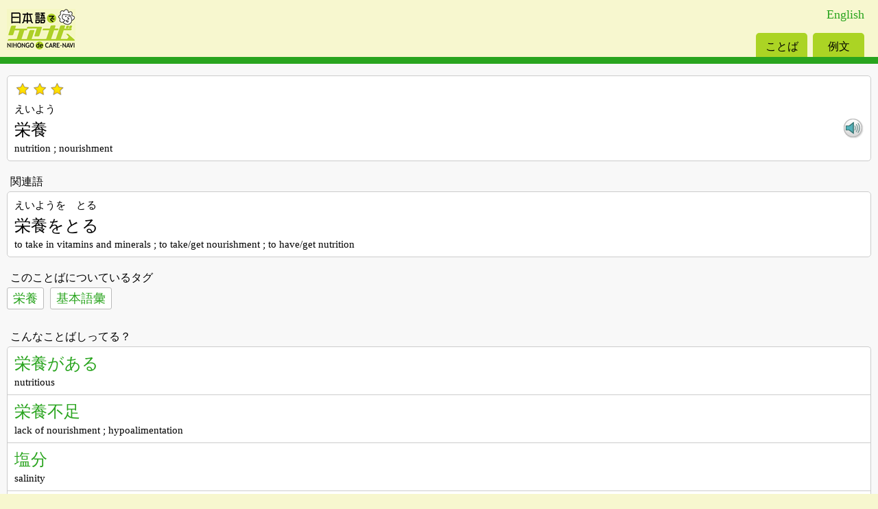

--- FILE ---
content_type: text/html; charset=UTF-8
request_url: https://eng.nihongodecarenavi.jp/sp/jpn/entry_739.html
body_size: 5447
content:
<!doctype html>
<html>
<head prefix="og:http://ogp.me/ns#">

<!-- Global site tag (gtag.js) - Google Analytics -->
<script async src="https://www.googletagmanager.com/gtag/js?id=UA-8215843-2"></script>
<script>
  window.dataLayer = window.dataLayer || [];
  function gtag(){dataLayer.push(arguments);}
  gtag('js', new Date());

  gtag('config', 'UA-8215843-2');
</script>

	<meta charset="utf-8">
	<title>栄養｜日本語でケアナビ</title>
	<meta name="keywords" content="日本語学習,介護,看護,語彙,例文">
	<meta name="description" content="看護や介護の仕事をする人たちの日本語学習のための、日本語・英語の多言語用語集サイトです。">
	<meta name="author" content="国際交流基金関西国際センター">
	<meta name="HandheldFriendly" content="True">
	<meta name="MobileOptimized" content="320">
	<meta name="viewport" content="width=device-width, initial-scale=1.0">
	<meta name="format-detection" content="telephone=no">
	<meta http-equiv="cleartype" content="on">
	<meta property="og:title" content="日本語でケアナビ｜English｜スマートフォン版" />
	<meta property="og:description" content="「日本語でケアナビ」は看護や介護の現場で役に立つ語彙・表現の用語集です。" />
	<meta property="og:url" content="https://eng.nihongodecarenavi.jp/sp/jpn/entry_739.html" />
	<meta property="og:image" content="https://eng.nihongodecarenavi.jp/images/ogp_img.png" />
	<meta property="og:type" content="article" />
	<meta property="og:site_name" content="日本語でケアナビ" />
	<meta name="twitter:card" content="summary_large_image" />
	<link rel="apple-touch-icon-precomposed" sizes="114x114" href="/sp/common/touch-icon/big/apple-touch-icon.png">
	<link rel="apple-touch-icon-precomposed" sizes="72x72" href="/sp/common/touch-icon/normal/apple-touch-icon.png">
	<link rel="apple-touch-icon-precomposed" href="/sp/common/touch-icon/small/apple-touch-icon-precomposed.png">
	<link rel="shortcut icon" href="/sp/common/touch-icon/small/apple-touch-icon.png">
	<link rel="stylesheet" href="/sp/common/css/acms.css">
	<link rel="stylesheet" href="/sp/common/css/m_reset.css">
	<link rel="stylesheet" href="/sp/common/css/m_style.css">
	<link rel="stylesheet" href="/sp/jpn/css/m_mode.css">
	<script src="/sp/common/js/soundmanager2.js"></script>
	<script src="/sp/common/js/mp3-player-button.js"></script>
	<script src="/js/jquery1.5.1.js"></script>
	<script src="/sp/jpn/js/original.js"></script><body class="entry">
	<div class="wrapper">
			<p id="modeChange" lang="en"><a href="/sp/eng/entry_739.html">English</a></p>
			<header>
			<h1 class="logo"><a href="/sp/jpn/"><img src="/sp/images/m_logo.png" alt="日本語でケアナビ" /></a></h1>
			<nav>
				<ul>
					<li class="voc"><a href="/sp/jpn/">ことば</a></li>
					<li class="exa"><a href="/sp/jpn/exa.php">例文</a></li>
				</ul>
			</nav>
		</header>
		<section id="container">
                    
			<section class="voc unit entryData">
				<p class="hindo"><img src="/images/hindo3.gif" alt="頻度：3" /></p>
				<p class="voc_kana">えいよう</p>
				<p class="voice"><a href="/voice/entry/entry_739.mp3" class="sm2_button" onclick="_gaq.push(['_trackEvent', 'voice_e_jpn', 'entry', 'voc_739']);"><img src="/sp/images/speaker.png" alt="音声の再生"></a></p>
				<h1 class="voc_kanji">栄養</h1>
				<p class="voc_trans" lang="en">nutrition ; nourishment</p>
			</section>

        
          
        
        			<section class="relatedVoc">
				<h2 class="unitHeadline">関連語</h2>
				<ul class="unit entryList">
					<li>
						<p class="voc_kana">えいようを　とる</p>
						<p class="voc_kanji">栄養をとる</p>
						<p class="voc_trans" lang="en">to take in vitamins and minerals ; to take/get nourishment ; to have/get nutrition</p>
					</li>
                                    				</ul>
			</section>
        
        			<section class="tagged">
				<h2 class="unitHeadline">このことばについているタグ</h2>
				<ul class="tagList">
									<li><a href="voc-list.php?cmd=tag&id[]=19">栄養</a></li>
									<li><a href="voc-list.php?cmd=tag&id[]=50">基本語彙</a></li>
								</ul>
			</section>
        
        
        
			<section class="relatedEntry">
				<h2 class="unitHeadline">こんなことばしってる？</h2>
				<ul class="unit entryList">
									<li>
						<p class="voc_kanji"><a href="./entry_740.html">栄養がある</a></p>
						<p class="voc_trans" lang="en">nutritious</p>
					</li>
									<li>
						<p class="voc_kanji"><a href="./entry_745.html">栄養不足</a></p>
						<p class="voc_trans" lang="en">lack of nourishment ; hypoalimentation</p>
					</li>
									<li>
						<p class="voc_kanji"><a href="./entry_824.html">塩分</a></p>
						<p class="voc_trans" lang="en">salinity</p>
					</li>
									<li>
						<p class="voc_kanji"><a href="./entry_1521.html">カロリー</a></p>
						<p class="voc_trans" lang="en">calorie</p>
					</li>
									<li>
						<p class="voc_kanji"><a href="./entry_1624.html">管理栄養士</a></p>
						<p class="voc_trans" lang="en">national registered dietitian</p>
					</li>
								</ul>
			</section>

		</section>

		<footer>
			<ul>
				<li><a href="contact.php">お問い合わせ</a></li>
				<li><a href="aboutus.html">サイトについて</a></li>
				<li><a href="http://eng.nihongodecarenavi.jp/jpn/">PC版</a></li>
			</ul>
			<small lang="en">Copyright 2026 The Japan Foundation Japanese-Language Institute, Kansai. All right reserved</small>
		</footer>
	</div><!-- div#wrapper -->
</body>
</html>

--- FILE ---
content_type: text/css
request_url: https://eng.nihongodecarenavi.jp/sp/jpn/css/m_mode.css
body_size: 2279
content:
@charset "UTF-8";

*:lang(en) {
	font-family: Verdana;
}

#modeChange a {
	font-size: 18px;
}

header nav ul {
	width: 166px;
	height: 35px;
}

header nav ul li {
	width: 75px;
	height: 35px;
	line-height: 35px;
}

header nav ul li a {
	padding-top: 2px;
	width: 75px;
	height: 33px;
	font-size: 16px;
}

.pageTitle {
	font-size: 22px;
}

footer ul li a {
	font-size: 15px;
}

.unitHeadline {
	font-size: 16px;
}

.menu li a {
	font-size: 20px;
}

.voc_kana,
.exa_kana {
	font-size: 15px;
	line-height: 1.5;
}

.voc_kanji {
	font-size: 24px;
	line-height: 1.3;
}

.voc_trans,
.exa_trans {
	font-size: 15px;
	line-height: 1.3;
}

.exa_kanji {
	font-size: 20px;
	line-height: 1.3;
}

.info {
	font-size: 16px;
	line-height: 1.5;
}

.column h3 {
	font-size: 20px;
	line-height: 1.5;
}

.column p,
.saito p {
	font-size: :15px;
	line-height: 1.5;
}

body.exa .voc_kanji {
	font-size: 16px;
}

form.entrySearch input[type="search"] {
	font-size: 16px;
}

form.entrySearch input[type="submit"] {
	font-size: 14px;
}

p.hits {
	font-size: 16px;
}

p.hits span {
	font-size: 18px;
}

ul.tagList li a,
ul.selectedTags li a,
ul.addTags li a {
	font-size: 18px;
}

ul.pager li {
	font-size: 22px;
}

div.notFound p {
	font-size: 16px;
	line-height: 1.5;
}

.btn50on ul li {
	line-height: 1.7;
}

.btn50on ul li a {
	font-size: 23px;
}

.contact p.message {
	line-height: 1.5;
}

.contact table.contactForm th {
	width: 5em;
}

.aboutus .entryData p {
	line-height: 1.5;
}
